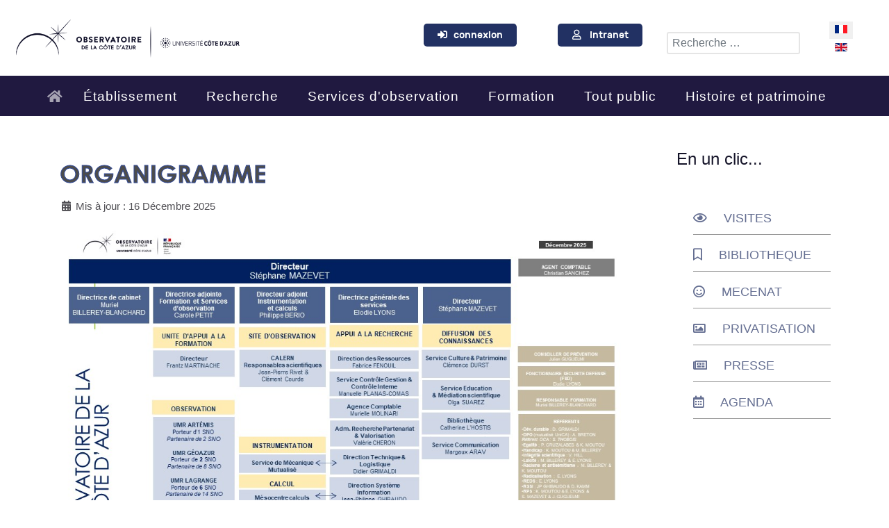

--- FILE ---
content_type: text/html; charset=utf-8
request_url: https://patrimoine.oca.eu/fr/orga-megaoca
body_size: 11932
content:
<!DOCTYPE html>
<html lang="fr-FR" dir="ltr">
        
<head>
    
            <meta name="viewport" content="width=device-width, initial-scale=1.0">
        <meta http-equiv="X-UA-Compatible" content="IE=edge" />
        

        
            
         <meta charset="utf-8">
	<meta name="description" content="Observatoire de la Côte d'Azur">
	<meta name="generator" content="Joomla! - Open Source Content Management">
	<title>Organigramme</title>
	<link href="/favicon.ico" rel="icon" type="image/vnd.microsoft.icon">

    <link href="/media/vendor/awesomplete/css/awesomplete.css?1.1.7" rel="stylesheet">
	<link href="/media/mod_languages/css/template.min.css?e0cd7a" rel="stylesheet">
	<link href="/media/vendor/fontawesome-free/css/fontawesome.min.css?6.7.2" rel="stylesheet">
	<link href="/media/plg_system_jcemediabox/css/jcemediabox.min.css?7d30aa8b30a57b85d658fcd54426884a" rel="stylesheet">
	<link href="/media/plg_system_jcepro/site/css/content.min.css?86aa0286b6232c4a5b58f892ce080277" rel="stylesheet">
	<link href="https://patrimoine.oca.eu/media/com_acym/css/module.min.css?v=1022" rel="stylesheet">
	<link href="https://patrimoine.oca.eu/media/com_acym/css/modal.min.css?v=1749028975" rel="stylesheet">
	<link href="/media/gantry5/engines/nucleus/css-compiled/nucleus.css" rel="stylesheet">
	<link href="/templates/rt_notio/custom/css-compiled/notio_68.css" rel="stylesheet">
	<link href="/media/gantry5/engines/nucleus/css-compiled/bootstrap5.css" rel="stylesheet">
	<link href="/media/system/css/joomla-fontawesome.min.css" rel="stylesheet">
	<link href="/media/plg_system_debug/css/debug.css" rel="stylesheet">
	<link href="/media/gantry5/assets/css/font-awesome6-all.min.css" rel="stylesheet">
	<link href="/templates/rt_notio/custom/css-compiled/notio-joomla_68.css" rel="stylesheet">
	<link href="/templates/rt_notio/custom/css-compiled/custom_68.css" rel="stylesheet">
	<link href="/templates/rt_notio/css/animate.css" rel="stylesheet">
	<link href="/components/com_sppagebuilder/assets/css/dynamic-content.css?54d09f91e88eea0a052c98a09c02ba2b" rel="stylesheet">
	<link href="/media/com_hikashop/css/hikashop.css?v=610" rel="stylesheet">
	<link href="/media/com_hikashop/css/frontend_default.css?t=1756802222" rel="stylesheet">
	<link href="/media/com_hikashop/css/notify-metro.css?v=610" rel="stylesheet">
	<link href="/components/com_sppagebuilder/assets/css/color-switcher.css?54d09f91e88eea0a052c98a09c02ba2b" rel="stylesheet">

    <script src="/media/vendor/jquery/js/jquery.min.js?3.7.1"></script>
	<script src="/media/legacy/js/jquery-noconflict.min.js?504da4"></script>
	<script type="application/json" class="joomla-script-options new">{"joomla.jtext":{"MOD_FINDER_SEARCH_VALUE":"Recherche &hellip;","COM_FINDER_SEARCH_FORM_LIST_LABEL":"Résultats de la recherche","JLIB_JS_AJAX_ERROR_OTHER":"Une erreur est survenue lors de la récupération des données JSON : code de statut HTTP %s .","JLIB_JS_AJAX_ERROR_PARSE":"Une erreur d'analyse s'est produite lors du traitement des données JSON suivantes :<br><code style=\"color:inherit;white-space:pre-wrap;padding:0;margin:0;border:0;background:inherit;\">%s<\/code>"},"finder-search":{"url":"\/fr\/component\/finder\/?task=suggestions.suggest&format=json&tmpl=component&Itemid=110"},"system.paths":{"root":"","rootFull":"https:\/\/patrimoine.oca.eu\/","base":"","baseFull":"https:\/\/patrimoine.oca.eu\/"},"csrf.token":"4dca686cbfaf3dda52eaf0a18247ba89","accessibility-options":{"labels":{"menuTitle":"Options d'accessibilité","increaseText":"Augmenter la taille du texte","decreaseText":"Diminuer la taille du texte","increaseTextSpacing":"Augmenter l'espacement du texte","decreaseTextSpacing":"Diminuer l'espacement du texte","invertColors":"Inverser les couleurs","grayHues":"Nuances de gris","underlineLinks":"Souligner les liens","bigCursor":"Grand curseur","readingGuide":"Guide de lecture","textToSpeech":"Texte à lire","speechToText":"Lecture du texte","resetTitle":"Réinitialiser","closeTitle":"Fermer"},"icon":{"position":{"left":{"size":"0","units":"px"}},"useEmojis":true},"hotkeys":{"enabled":true,"helpTitles":true},"textToSpeechLang":["fr-FR"],"speechToTextLang":["fr-FR"]}}</script>
	<script src="/media/system/js/core.min.js?a3d8f8"></script>
	<script src="/media/vendor/awesomplete/js/awesomplete.min.js?1.1.7" defer></script>
	<script src="/media/com_finder/js/finder.min.js?755761" type="module"></script>
	<script src="/media/mod_menu/js/menu.min.js?e0cd7a" type="module"></script>
	<script src="/media/vendor/bootstrap/js/alert.min.js?5.3.8" type="module"></script>
	<script src="/media/vendor/bootstrap/js/button.min.js?5.3.8" type="module"></script>
	<script src="/media/vendor/bootstrap/js/carousel.min.js?5.3.8" type="module"></script>
	<script src="/media/vendor/bootstrap/js/collapse.min.js?5.3.8" type="module"></script>
	<script src="/media/vendor/bootstrap/js/dropdown.min.js?5.3.8" type="module"></script>
	<script src="/media/vendor/bootstrap/js/modal.min.js?5.3.8" type="module"></script>
	<script src="/media/vendor/bootstrap/js/offcanvas.min.js?5.3.8" type="module"></script>
	<script src="/media/vendor/bootstrap/js/popover.min.js?5.3.8" type="module"></script>
	<script src="/media/vendor/bootstrap/js/scrollspy.min.js?5.3.8" type="module"></script>
	<script src="/media/vendor/bootstrap/js/tab.min.js?5.3.8" type="module"></script>
	<script src="/media/vendor/bootstrap/js/toast.min.js?5.3.8" type="module"></script>
	<script src="/media/vendor/accessibility/js/accessibility.min.js?3.0.17" defer></script>
	<script src="/media/plg_system_jcemediabox/js/jcemediabox.min.js?7d30aa8b30a57b85d658fcd54426884a"></script>
	<script src="https://patrimoine.oca.eu/media/com_acym/js/module.min.js?v=1022"></script>
	<script src="https://patrimoine.oca.eu/media/com_acym/js/modal.min.js?v=1749028975" defer></script>
	<script src="https://code.jquery.com/ui/1.11.4/jquery-ui.min.js"></script>
	<script src="/components/com_sppagebuilder/assets/js/dynamic-content.js?54d09f91e88eea0a052c98a09c02ba2b"></script>
	<script src="/media/com_hikashop/js/hikashop.js?v=610"></script>
	<script src="/media/com_hikashop/js/notify.min.js?v=610"></script>
	<script src="/plugins/hikashop/cartnotify/media/notify.js"></script>
	<script src="/components/com_sppagebuilder/assets/js/color-switcher.js?54d09f91e88eea0a052c98a09c02ba2b"></script>
	<script type="application/ld+json">{"@context":"https://schema.org","@graph":[{"@type":"Organization","@id":"https://patrimoine.oca.eu/#/schema/Organization/base","name":"Observatoire de la Côte d'Azur","url":"https://patrimoine.oca.eu/"},{"@type":"WebSite","@id":"https://patrimoine.oca.eu/#/schema/WebSite/base","url":"https://patrimoine.oca.eu/","name":"Observatoire de la Côte d'Azur","publisher":{"@id":"https://patrimoine.oca.eu/#/schema/Organization/base"},"potentialAction":{"@type":"SearchAction","target":"https://patrimoine.oca.eu/fr/resultats-de-recherche-oca?q={search_term_string}","query-input":"required name=search_term_string"}},{"@type":"WebPage","@id":"https://patrimoine.oca.eu/#/schema/WebPage/base","url":"https://patrimoine.oca.eu/fr/orga-megaoca","name":"Organigramme","description":"Observatoire de la Côte d'Azur","isPartOf":{"@id":"https://patrimoine.oca.eu/#/schema/WebSite/base"},"about":{"@id":"https://patrimoine.oca.eu/#/schema/Organization/base"},"inLanguage":"fr-FR"},{"@type":"Article","@id":"https://patrimoine.oca.eu/#/schema/com_content/article/15","name":"Organigramme","headline":"Organigramme","inLanguage":"fr-FR","dateModified":"2025-12-16T00:00:00+00:00","isPartOf":{"@id":"https://patrimoine.oca.eu/#/schema/WebPage/base"}}]}</script>
	<script type="module">window.addEventListener("load", function() {new Accessibility(Joomla.getOptions("accessibility-options") || {});});</script>
	<script>jQuery(document).ready(function(){WfMediabox.init({"base":"\/","theme":"standard","width":"","height":"","lightbox":0,"shadowbox":0,"icons":1,"overlay":1,"overlay_opacity":0.8,"overlay_color":"#000000","transition_speed":500,"close":2,"labels":{"close":"Fermer","next":"Suivant","previous":"Pr\u00e9c\u00e9dent","cancel":"Annuler","numbers":"{{numbers}}","numbers_count":"{{current}} sur {{total}}","download":"T\u00e9l\u00e9charger"},"swipe":true,"expand_on_click":true});});</script>
	<script>
        if(typeof acymModule === 'undefined'){
            var acymModule = [];
			acymModule['emailRegex'] = /^.+\@(.+\.)+.{2,20}$/i;
			acymModule['NAMECAPTION'] = 'Nom';
			acymModule['NAME_MISSING'] = 'Veuillez entrer votre nom';
			acymModule['EMAILCAPTION'] = 'E-mail';
			acymModule['VALID_EMAIL'] = 'Veuillez entrer une adresse e-mail valide';
			acymModule['VALID_EMAIL_CONFIRMATION'] = 'Le champ e-mail et le champ de confirmation doivent être identiques.';
			acymModule['CAPTCHA_MISSING'] = 'Le captcha n’est pas valide, veuillez réessayer';
			acymModule['NO_LIST_SELECTED'] = 'Sélectionnez les listes auxquelles vous souhaitez vous abonner';
			acymModule['NO_LIST_SELECTED_UNSUB'] = 'Sélectionnez les listes desquelles vous souhaitez vous désabonner';
            acymModule['ACCEPT_TERMS'] = 'Veuillez accepter les Termes et conditions / Politique de confidentialité';
        }
		</script>
	<script>window.addEventListener("DOMContentLoaded", (event) => {
acymModule["excludeValuesformAcym37111"] = [];
acymModule["excludeValuesformAcym37111"]["1"] = "Nom";
acymModule["excludeValuesformAcym37111"]["2"] = "E-mail";  });</script>
	<script>
				document.addEventListener("DOMContentLoaded", () =>{
					window.htmlAddContent = window?.htmlAddContent || "";
					if (window.htmlAddContent) {
        				document.body.insertAdjacentHTML("beforeend", window.htmlAddContent);
					}
				});
			</script>
	<script>
jQuery.notify.defaults({"arrowShow":false,"globalPosition":"top right","elementPosition":"top right","clickToHide":true,"autoHideDelay":5000,"autoHide":true});
window.cartNotifyParams = {"reference":"global","img_url":"\/media\/com_hikashop\/images\/icons\/icon-32-newproduct.png","redirect_url":"","redirect_delay":4000,"hide_delay":5000,"title":"Produit ajout\u00e9 au panier","text":"Produit ajout\u00e9 avec succ\u00e8s au panier","wishlist_title":"Produit ajout\u00e9 \u00e0 la liste de souhaits","wishlist_text":"Le produit a \u00e9t\u00e9 ajout\u00e9 \u00e0 la liste de souhaits","list_title":"Produits ajout\u00e9s au panier","list_text":"Produits ajout\u00e9s au panier avec succ\u00e8s","list_wishlist_title":"Produits ajout\u00e9s \u00e0 la liste de souhaits","list_wishlist_text":"Produits ajout\u00e9s \u00e0 la liste de souhaits avec succ\u00e8s","err_title":"Ajout du produit au panier impossible","err_text":"Ajout du produit au panier impossible","err_wishlist_title":"Ajout du produit \u00e0 la liste de souhaits impossible","err_wishlist_text":"Ajout du produit \u00e0 la liste de souhaits impossible"};
</script>
	<script>
			const initColorMode = () => {
				const colorVariableData = [];
				const sppbColorVariablePrefix = "--sppb";
				let activeColorMode = localStorage.getItem("sppbActiveColorMode") || "";
				activeColorMode = "";
				const modes = [];

				if(!modes?.includes(activeColorMode)) {
					activeColorMode = "";
					localStorage.setItem("sppbActiveColorMode", activeColorMode);
				}

				document?.body?.setAttribute("data-sppb-color-mode", activeColorMode);

				if (!localStorage.getItem("sppbActiveColorMode")) {
					localStorage.setItem("sppbActiveColorMode", activeColorMode);
				}

				if (window.sppbColorVariables) {
					const colorVariables = typeof(window.sppbColorVariables) === "string" ? JSON.parse(window.sppbColorVariables) : window.sppbColorVariables;

					for (const colorVariable of colorVariables) {
						const { path, value } = colorVariable;
						const variable = String(path[0]).trim().toLowerCase().replaceAll(" ", "-");
						const mode = path[1];
						const variableName = `${sppbColorVariablePrefix}-${variable}`;

						if (activeColorMode === mode) {
							colorVariableData.push(`${variableName}: ${value}`);
						}
					}

					document.documentElement.style.cssText += colorVariableData.join(";");
				}
			};

			window.sppbColorVariables = [];
			
			initColorMode();

			document.addEventListener("DOMContentLoaded", initColorMode);
		</script>

    
                    <link rel="icon" type="image/png" href="/favicon-96x96.png" sizes="96x96" />
<link rel="icon" type="image/svg+xml" href="/favicon.svg" />
<link rel="shortcut icon" href="/favicon.ico" />
<link rel="apple-touch-icon" sizes="180x180" href="/apple-touch-icon.png" />
<link rel="manifest" href="/site.webmanifest" />
            
<!-- Matomo -->
<script>
  var _paq = window._paq = window._paq || [];
  /* tracker methods like "setCustomDimension" should be called before "trackPageView" */
  _paq.push(['trackPageView']);
  _paq.push(['enableLinkTracking']);
  (function() {
    var u="https://piwik.oca.eu/analytics/piwik/";
    _paq.push(['setTrackerUrl', u+'matomo.php']);
    _paq.push(['setSiteId', '2']);
    var d=document, g=d.createElement('script'), s=d.getElementsByTagName('script')[0];
    g.async=true; g.src=u+'matomo.js'; s.parentNode.insertBefore(g,s);
  })();
</script>
<!-- End Matomo Code --></head>

    <body class="gantry fullwidth site com_content view-article no-layout no-task dir-ltr itemid-266 outline-68 g-offcanvas-left g-twosidebars g-style-preset2">
        
                    

        <div id="g-offcanvas"  data-g-offcanvas-swipe="0" data-g-offcanvas-css3="1">
                        <div class="g-grid">                        

        <div class="g-block size-100">
             <div id="mobile-menu-9300-particle" class="g-content g-particle">            <div id="g-mobilemenu-container" data-g-menu-breakpoint="51rem"></div>
            </div>
        </div>
            </div>
    </div>
        <div id="g-page-surround">
            <div class="g-offcanvas-hide g-offcanvas-toggle" role="navigation" data-offcanvas-toggle aria-controls="g-offcanvas" aria-expanded="false"><i class="fa fa-fw fa-bars"></i></div>                        

                    
                <section id="g-top" class="g-default-top section-horizontal-paddings">
                                        <div class="g-grid">                        

        <div class="g-block size-100">
             <div class="g-system-messages">
                                            <div id="system-message-container">
    </div>

            
    </div>
        </div>
            </div>
            
    </section>
        
                <section id="g-navigation" class="section-horizontal-paddings g-default-navigation">
                                        <div class="g-grid">                        

        <div id="logo" class="g-block size-20 logopadding">
             <div id="logo-5651-particle" class="g-content g-particle">            <a href="https://www.oca.eu/fr/accueil" target="_self" title="Observatoire de la Côte d&#039;Azur" aria-label="Observatoire de la Côte d&#039;Azur"  class="g-logo">
                        <img src="/templates/rt_notio/custom/images/Logos/Logo-OCA-linéaire-bleu.png"  alt="Observatoire de la Côte d&#039;Azur" />
            </a>
            </div>
        </div>
                    

        <div class="g-block size-25">
             <div class="spacer"></div>
        </div>
                    

        <div class="g-block size-15 center intranetlogin hidden-phone">
             <div id="custom-3893-particle" class="g-content g-particle">            <button type="button" class="btn btn-primary"><i class="fa-solid fa-right-to-bracket"></i>&nbsp; &nbsp;<a  href="https://www.oca.eu/fr/connexion-oca" >connexion</a> </button>
            </div>
        </div>
                    

        <div class="g-block size-15 center intranetlogin hidden-phone">
             <div id="custom-5317-particle" class="g-content g-particle">            <button type="button" class="btn btn-primary"><i class="fa-regular fa-user"></i> &nbsp; &nbsp;<a  class="connexion-oca-intranet" href="https://www.oca.eu/fr/intranet-oca">Intranet</a> </button>
            </div>
        </div>
                    

        <div class="g-block size-15 search-form">
             <div class="g-content">
                                    <div class="platform-content"><div class=" moduletable ">
        
<form class="mod-finder js-finder-searchform form-search" action="/fr/resultats-de-recherche-oca" method="get" role="search">
    <label for="mod-finder-searchword681" class="visually-hidden finder">Rechercher</label><input type="text" name="q" id="mod-finder-searchword681" class="js-finder-search-query form-control" value="" placeholder="Recherche &hellip;">
            </form>
</div></div>
            
        </div>
        </div>
                    

        <div class="g-block size-10 topmenu">
             <div class="g-content">
                                    <div class="platform-content"><div class="position-0 moduletable ">
        <div class="mod-languages">
    <p class="visually-hidden" id="language_picker_des_94">Sélectionnez votre langue</p>


    <ul aria-labelledby="language_picker_des_94" class="mod-languages__list lang-inline">

                                            <li class="lang-active">
                <a aria-current="true"  href="https://patrimoine.oca.eu/fr/orga-megaoca">
                                                                        <img title="Français (FR)" src="/media/mod_languages/images/fr.gif" alt="Français (FR)">                                                            </a>
            </li>
                                        <li>
                <a  href="/en/orga-megaoca">
                                                                        <img title="English (UK)" src="/media/mod_languages/images/en.gif" alt="English (UK)">                                                            </a>
            </li>
                </ul>

</div>
</div></div>
            
        </div>
        </div>
            </div>
                            <div class="g-grid">                        

        <div id="megamenu" class="g-block size-100 nopaddingtop nomargintop center topmenublk">
             <div id="menu-2509-particle" class="g-content g-particle">            <nav class="g-main-nav" data-g-hover-expand="true">
        <ul class="g-toplevel">
                                                                                                                
        
                
        
                
        
        <li class="g-menu-item g-menu-item-type-component g-menu-item-3002 g-standard  ">
                            <a class="g-menu-item-container" href="/fr/accueil" title="Accueil" aria-label="Accueil">
                                                <i class="fa fa-home fa" aria-hidden="true"></i>
                                                    <span class="g-menu-item-content">
                            
                    </span>
                                                </a>
                                </li>
    
                                                                                                
        
                
        
                
        
        <li class="g-menu-item g-menu-item-type-component g-menu-item-3003 g-parent g-fullwidth g-menu-item-link-parent ">
                            <a class="g-menu-item-container display-inline" href="/fr/presentation-2">
                                                                <span class="g-menu-item-content">
                                    <span class="g-menu-item-title">Établissement</span>
            
                    </span>
                    <span class="g-menu-parent-indicator" data-g-menuparent=""></span>                            </a>
                                                        <ul class="g-dropdown g-inactive g-fade ">
            <li class="g-dropdown-column">
                        <div class="g-grid">
                        <div class="g-block size-20">
            <ul class="g-sublevel">
                <li class="g-level-1 g-go-back">
                    <a class="g-menu-item-container" href="#" data-g-menuparent=""><span>Back</span></a>
                </li>
                                                                                                                    
        
                
        
                
        
        <li class="g-menu-item g-menu-item-type-particle g-menu-item-3123  ">
                            <div class="g-menu-item-container" data-g-menuparent="">                                                                                        
            <div class="menu-item-particle">
            <div class="platform-content"><div class=" moduletable ">
            <h3 class="g-title">Missions</h3>        <ul class="mod-menu mod-list nav ">
<li class="nav-item item-239"><a href="/fr/mission-recherche" >Recherche</a></li><li class="nav-item item-260"><a href="/fr/mission-observations" >Observation</a></li><li class="nav-item item-258"><a href="/fr/mission-formation" >Formation</a></li><li class="nav-item item-259"><a href="/fr/mission-culture" >Culture scientifique</a></li></ul>
</div></div>
    </div>
    
                                                                    </div>                    </li>
    
    
            </ul>
        </div>
                <div class="g-block size-20">
            <ul class="g-sublevel">
                <li class="g-level-1 g-go-back">
                    <a class="g-menu-item-container" href="#" data-g-menuparent=""><span>Back</span></a>
                </li>
                                                                                                                    
        
                
        
                
        
        <li class="g-menu-item g-menu-item-type-particle g-menu-item-3124  ">
                            <div class="g-menu-item-container" data-g-menuparent="">                                                                                        
            <div class="menu-item-particle">
            <div class="platform-content"><div class=" moduletable ">
            <h3 class="g-title">Organisation</h3>        <ul class="mod-menu mod-list nav ">
<li class="nav-item item-261"><a href="/fr/ca-megaoca" >Conseil d'Administration</a></li><li class="nav-item item-262"><a href="/fr/cs-megaoca" >Conseil Scientifique</a></li><li class="nav-item item-263"><a href="/fr/ct-megaoca" >Comité Social d'Administration</a></li><li class="nav-item item-4775"><a href="/fr/commission-consultative-paritaire" >Commission consultative paritaire</a></li><li class="nav-item item-265"><a href="/fr/cp-megaoca" title="Commission Paritaire d'Etablissement">CPE</a></li><li class="nav-item item-266 current active"><a href="/fr/orga-megaoca" aria-current="page">Organigramme</a></li><li class="nav-item item-4519"><a href="/images/OCA/FR/Organigrammes/RSU/RSU_RAPPORT_SOCIAL_UNIQUE_2024.pdf" >Rapport Social Unique 2024</a></li></ul>
</div></div>
    </div>
    
                                                                    </div>                    </li>
    
    
            </ul>
        </div>
                <div class="g-block size-20">
            <ul class="g-sublevel">
                <li class="g-level-1 g-go-back">
                    <a class="g-menu-item-container" href="#" data-g-menuparent=""><span>Back</span></a>
                </li>
                                                                                                                    
        
                
        
                
        
        <li class="g-menu-item g-menu-item-type-particle g-menu-item-3125  ">
                            <div class="g-menu-item-container" data-g-menuparent="">                                                                                        
            <div class="menu-item-particle">
            <div class="platform-content"><div class=" moduletable ">
            <h3 class="g-title">Services</h3>        <ul class="mod-menu mod-list nav ">
<li class="nav-item item-270"><a href="/fr/organigramme" >Organigramme</a></li><li class="nav-item item-267"><a href="/fr/rh" >Ressources humaines</a></li><li class="nav-item item-268"><a href="/fr/marche" >Marchés publics</a></li><li class="nav-item item-269"><a href="/fr/informatique" >Système d'information</a></li></ul>
</div></div>
    </div>
    
                                                                    </div>                    </li>
    
    
            </ul>
        </div>
                <div class="g-block size-20">
            <ul class="g-sublevel">
                <li class="g-level-1 g-go-back">
                    <a class="g-menu-item-container" href="#" data-g-menuparent=""><span>Back</span></a>
                </li>
                                                                                                                    
        
                
        
                
        
        <li class="g-menu-item g-menu-item-type-particle g-menu-item-3126  ">
                            <div class="g-menu-item-container" data-g-menuparent="">                                                                                        
            <div class="menu-item-particle">
            <div class="platform-content"><div class=" moduletable ">
            <h3 class="g-title">Travailler à l'OCA</h3>        <ul class="mod-menu mod-list nav ">
<li class="nav-item item-272"><a href="/fr/toutes-les-offres-d-emplois" >Offres d'emploi</a></li><li class="nav-item item-2290"><a href="/fr/labelisation-hrs4r" >Labellisation HRS4R</a></li><li class="nav-item item-273"><a href="/fr/postes-ouverts-concours-recrutement" >Concours</a></li><li class="nav-item item-277"><a href="/fr/bourse-poincare" >Bourse Poincaré</a></li><li class="nav-item item-4073"><a href="/fr/programme-jeunes-chercheurs" >Programme Jeunes Chercheurs</a></li></ul>
</div></div>
    </div>
    
                                                                    </div>                    </li>
    
    
            </ul>
        </div>
                <div class="g-block size-20">
            <ul class="g-sublevel">
                <li class="g-level-1 g-go-back">
                    <a class="g-menu-item-container" href="#" data-g-menuparent=""><span>Back</span></a>
                </li>
                                                                                                                    
        
                
        
                
        
        <li class="g-menu-item g-menu-item-type-particle g-menu-item-3127  ">
                            <div class="g-menu-item-container" data-g-menuparent="">                                                                                        
            <div class="menu-item-particle">
            <div class="platform-content"><div class=" moduletable ">
            <h3 class="g-title">Partenariats</h3>        <ul class="mod-menu mod-list nav ">
<li class="nav-item item-4805"><a href="/fr/partenaires" >Partenaires</a></li></ul>
</div></div>
    </div>
    
                                                                    </div>                    </li>
    
    
            </ul>
        </div>
            </div>

            </li>
        </ul>
            </li>
    
                                                                                                
        
                
        
                
        
        <li class="g-menu-item g-menu-item-type-component g-menu-item-3004 g-parent g-fullwidth g-menu-item-link-parent ">
                            <a class="g-menu-item-container" href="/fr/recherche-2">
                                                                <span class="g-menu-item-content">
                                    <span class="g-menu-item-title">Recherche</span>
            
                    </span>
                    <span class="g-menu-parent-indicator" data-g-menuparent=""></span>                            </a>
                                                        <ul class="g-dropdown g-inactive g-fade ">
            <li class="g-dropdown-column">
                        <div class="g-grid">
                        <div class="g-block size-25">
            <ul class="g-sublevel">
                <li class="g-level-1 g-go-back">
                    <a class="g-menu-item-container" href="#" data-g-menuparent=""><span>Back</span></a>
                </li>
                                                                                                                    
        
                
        
                
        
        <li class="g-menu-item g-menu-item-type-particle g-menu-item-3128  ">
                            <div class="g-menu-item-container" data-g-menuparent="">                                                                                        
            <div class="menu-item-particle">
            <div class="platform-content"><div class=" moduletable ">
            <h3 class="g-title">Laboratoires</h3>        <ul class="mod-menu mod-list nav ">
<li class="nav-item item-354"><a href="http://artemis.oca.eu" >UMR Artémis</a></li><li class="nav-item item-709"><a href="http://geoazur.oca.eu" >UMR Géoazur</a></li><li class="nav-item item-710"><a href="https://lagrange.oca.eu/" >UMR Lagrange</a></li></ul>
</div></div>
    </div>
    
                                                                    </div>                    </li>
    
                                                                                                
        
                
        
                
        
        <li class="g-menu-item g-menu-item-type-particle g-menu-item-3129  ">
                            <div class="g-menu-item-container" data-g-menuparent="">                                                                                        
            <div class="menu-item-particle">
            <div class="platform-content"><div class=" moduletable ">
            <h3 class="g-title">Plateformes</h3>        <ul class="mod-menu mod-list nav ">
<li class="nav-item item-358"><a href="/fr/service-mecanique-mutualise-s2m" >Service mécanique mutualisé S2M</a></li><li class="nav-item item-357"><a href="/fr/mesocentre-sigamm" >Mésocentre SIGAMM</a></li><li class="nav-item item-4969"><a href="https://imredd.fr/plateforme/centre-de-competence-en-fabrication-additive/" target="_blank" rel="noopener noreferrer">IMREDD</a></li></ul>
</div></div>
    </div>
    
                                                                    </div>                    </li>
    
    
            </ul>
        </div>
                <div class="g-block size-25">
            <ul class="g-sublevel">
                <li class="g-level-1 g-go-back">
                    <a class="g-menu-item-container" href="#" data-g-menuparent=""><span>Back</span></a>
                </li>
                                                                                                                    
        
                
        
                
        
        <li class="g-menu-item g-menu-item-type-particle g-menu-item-3130  ">
                            <div class="g-menu-item-container" data-g-menuparent="">                                                                                        
            <div class="menu-item-particle">
            <div class="platform-content"><div class=" moduletable ">
            <h3 class="g-title">Publications</h3>        <ul class="mod-menu mod-list nav ">
<li class="nav-item item-634"><a href="https://hal.archives-ouvertes.fr/OCA" target="_blank" rel="noopener noreferrer">Publications dans HAL</a></li></ul>
</div></div>
    </div>
    
                                                                    </div>                    </li>
    
                                                                                                
        
                
        
                
        
        <li class="g-menu-item g-menu-item-type-particle g-menu-item-3131  ">
                            <div class="g-menu-item-container" data-g-menuparent="">                                                                                        
            <div class="menu-item-particle">
            <div class="platform-content"><div class=" moduletable ">
            <h3 class="g-title">Actualités Scientifiques</h3>        <ul class="mod-menu mod-list nav ">
<li class="nav-item item-514"><a href="/fr/as-mega-oca" >Toutes les actualités</a></li></ul>
</div></div>
    </div>
    
                                                                    </div>                    </li>
    
    
            </ul>
        </div>
                <div class="g-block size-25">
            <ul class="g-sublevel">
                <li class="g-level-1 g-go-back">
                    <a class="g-menu-item-container" href="#" data-g-menuparent=""><span>Back</span></a>
                </li>
                                                                                                                    
        
                
        
                
        
        <li class="g-menu-item g-menu-item-type-particle g-menu-item-3132  ">
                            <div class="g-menu-item-container" data-g-menuparent="">                                                                                        
            <div class="menu-item-particle">
            <div class="platform-content"><div class=" moduletable ">
            <h3 class="g-title">Projets de recherche</h3>        <ul class="mod-menu mod-list nav ">
<li class="nav-item item-3557"><a href="/fr/dynamique-du-systeme-terre" >Dynamique du système Terre​</a></li><li class="nav-item item-3558"><a href="/fr/risques-naturels-et-anthropiques" >Risques naturels et anthropiques​</a></li><li class="nav-item item-3559"><a href="/fr/etoiles-planetes-exoplanetes" >Etoiles planètes exoplanètes​</a></li><li class="nav-item item-3560"><a href="/fr/galaxies-cosmologie" >Galaxies cosmologie​</a></li><li class="nav-item item-3561"><a href="/fr/ondes-gravitationnelles" >Ondes gravitationnelles​</a></li><li class="nav-item item-3386"><a href="/fr/planetes-terrestres" >Planètes terrestres</a></li></ul>
</div></div>
    </div>
    
                                                                    </div>                    </li>
    
    
            </ul>
        </div>
                <div class="g-block size-25">
            <ul class="g-sublevel">
                <li class="g-level-1 g-go-back">
                    <a class="g-menu-item-container" href="#" data-g-menuparent=""><span>Back</span></a>
                </li>
                                                                                                                    
        
                
        
                
        
        <li class="g-menu-item g-menu-item-type-particle g-menu-item-3133  ">
                            <div class="g-menu-item-container" data-g-menuparent="">                                                                                        
            <div class="menu-item-particle">
            <div class="platform-content"><div class=" moduletable ">
            <h3 class="g-title">Site de Calern </h3>        <ul class="mod-menu mod-list nav ">
<li class="nav-item item-4529"><a href="/fr/le-site-instrumente-du-plateau-de-calern" >Le site instrumenté du plateau de Calern</a></li><li class="nav-item item-1672"><a href="/fr/recherche/plateau-de-calern/cats" >CATS</a></li><li class="nav-item item-360"><a href="/fr/c2pu-accueil" >C2PU</a></li><li class="nav-item item-4516"><a href="https://lagrange.oca.eu/fr/lag-physol-projects?option=com_content&amp;view=category&amp;layout=blog&amp;id=295&amp;Itemid=908" >METEOSPACE </a></li><li class="nav-item item-361"><a href="/fr/mega-form" >Contacts</a></li><li class="nav-item item-4970"><a href="/fr/itineraire-observatoire-de-calern" >Accès </a></li><li class="nav-item item-724"><a href="/fr/webcam-calern" >Webcam</a></li><li class="nav-item item-731"><a href="/fr/meteo" >Météo</a></li></ul>
</div></div>
    </div>
    
                                                                    </div>                    </li>
    
    
            </ul>
        </div>
            </div>

            </li>
        </ul>
            </li>
    
                                                                                                
        
                
        
                
        
        <li class="g-menu-item g-menu-item-type-component g-menu-item-3005 g-parent g-standard g-menu-item-link-parent ">
                            <a class="g-menu-item-container" href="/fr/politique-de-recherche-4">
                                                                <span class="g-menu-item-content">
                                    <span class="g-menu-item-title">Services d&#039;observation</span>
            
                    </span>
                    <span class="g-menu-parent-indicator" data-g-menuparent=""></span>                            </a>
                                                                            <ul class="g-dropdown g-inactive g-fade g-dropdown-right">
            <li class="g-dropdown-column">
                        <div class="g-grid">
                        <div class="g-block size-100">
            <ul class="g-sublevel">
                <li class="g-level-1 g-go-back">
                    <a class="g-menu-item-container" href="#" data-g-menuparent=""><span>Back</span></a>
                </li>
                                                                                                                    
        
                
        
                
        
        <li class="g-menu-item g-menu-item-type-component g-menu-item-3378  ">
                            <a class="g-menu-item-container" href="/fr/politique-de-recherche-4/astronomie-astrophysique-2">
                                                                <span class="g-menu-item-content">
                                    <span class="g-menu-item-title">Astronomie &amp; Astrophysique</span>
            
                    </span>
                                                </a>
                                </li>
    
                                                                                                
        
                
        
                
        
        <li class="g-menu-item g-menu-item-type-component g-menu-item-3379  ">
                            <a class="g-menu-item-container" href="/fr/politique-de-recherche-4/terre-solide-2">
                                                                <span class="g-menu-item-content">
                                    <span class="g-menu-item-title">Terre Solide</span>
            
                    </span>
                                                </a>
                                </li>
    
    
            </ul>
        </div>
            </div>

            </li>
        </ul>
            </li>
    
                                                                                                
        
                
        
                
        
        <li class="g-menu-item g-menu-item-type-component g-menu-item-3006 g-parent g-fullwidth g-menu-item-link-parent ">
                            <a class="g-menu-item-container" href="/fr/formation-2">
                                                                <span class="g-menu-item-content">
                                    <span class="g-menu-item-title">Formation</span>
            
                    </span>
                    <span class="g-menu-parent-indicator" data-g-menuparent=""></span>                            </a>
                                                        <ul class="g-dropdown g-inactive g-fade ">
            <li class="g-dropdown-column">
                        <div class="g-grid">
                        <div class="g-block  size-33-3">
            <ul class="g-sublevel">
                <li class="g-level-1 g-go-back">
                    <a class="g-menu-item-container" href="#" data-g-menuparent=""><span>Back</span></a>
                </li>
                                                                                                                    
        
                
        
                
        
        <li class="g-menu-item g-menu-item-type-particle g-menu-item-3341  ">
                            <div class="g-menu-item-container" data-g-menuparent="">                                                                                        
            <div class="menu-item-particle">
            <div class="platform-content"><div class=" moduletable ">
            <h3 class="g-title">ELEVES DU SECONDAIRE</h3>        <ul class="mod-menu mod-list nav ">
<li class="nav-item item-334"><a href="/fr/stages-de-troisieme" >Stages de troisième</a></li><li class="nav-item item-1674"><a href="/fr/stage-de-seconde" >Stage de seconde</a></li></ul>
</div></div>
    </div>
    
                                                                    </div>                    </li>
    
                                                                                                
        
                
        
                
        
        <li class="g-menu-item g-menu-item-type-particle g-menu-item-3342  ">
                            <div class="g-menu-item-container" data-g-menuparent="">                                                                                        
            <div class="menu-item-particle">
            <div class="platform-content"><div class=" moduletable ">
            <h3 class="g-title">FORMATION INITIALE UCA</h3>        <ul class="mod-menu mod-list nav ">
<li class="nav-item item-341"><a href="/fr/niveau-licence" >Niveau Licence</a></li><li class="nav-item item-339"><a href="/fr/niveau-master" >Niveau Master</a></li><li class="nav-item item-340"><a href="/fr/niveau-doctorat" >Niveau Doctorat</a></li><li class="nav-item item-2158"><a href="/fr/le-cursus-de-formation-en-sciences-de-l-univers" >Le CFSU</a></li><li class="nav-item item-2428"><a href="/fr/master-mauca" >Master Mauca</a></li><li class="nav-item item-3912"><a href="https://www.oca.eu/fr/accueil-csu" target="_blank" rel="noopener noreferrer">Centre Spatial Universitaire</a></li></ul>
</div></div>
    </div>
    
                                                                    </div>                    </li>
    
    
            </ul>
        </div>
                <div class="g-block  size-33-3">
            <ul class="g-sublevel">
                <li class="g-level-1 g-go-back">
                    <a class="g-menu-item-container" href="#" data-g-menuparent=""><span>Back</span></a>
                </li>
                                                                                                                    
        
                
        
                
        
        <li class="g-menu-item g-menu-item-type-particle g-menu-item-3345  ">
                            <div class="g-menu-item-container" data-g-menuparent="">                                                                                        
            <div class="menu-item-particle">
            <div class="platform-content"><div class=" moduletable ">
            <h3 class="g-title">DIFFUSION DES CONNAISSANCES</h3>        <ul class="mod-menu mod-list nav ">
<li class="nav-item item-335"><a href="https://www.oca.eu/fr/visites-groupes" >Visites scolaires</a></li><li class="nav-item item-336"><a href="/fr/projets-pedagogiques" >Projets pédagogiques</a></li><li class="nav-item item-337"><a href="/fr/form-prim-sec" >Formation</a></li><li class="nav-item item-338"><a href="/fr/materiel-pedagogique" >Matériel pédagogique</a></li></ul>
</div></div>
    </div>
    
                                                                    </div>                    </li>
    
                                                                                                
        
                
        
                
        
        <li class="g-menu-item g-menu-item-type-particle g-menu-item-3346  ">
                            <div class="g-menu-item-container" data-g-menuparent="">                                                                                        
            <div class="menu-item-particle">
            <div class="platform-content"><div class=" moduletable ">
            <h3 class="g-title">FILIERES INTERNATIONALES</h3>        <ul class="mod-menu mod-list nav ">
<li class="nav-item item-343"><a href="/fr/accueil-groupes-d-etudiants-au-c2pu" >Accueil groupes d'étudiants au C2PU</a></li><li class="nav-item item-2527"><a href="/fr/actions-vers-les-pays-du-sud" >Actions de formation vers les pays du Sud</a></li></ul>
</div></div>
    </div>
    
                                                                    </div>                    </li>
    
    
            </ul>
        </div>
                <div class="g-block  size-33-3">
            <ul class="g-sublevel">
                <li class="g-level-1 g-go-back">
                    <a class="g-menu-item-container" href="#" data-g-menuparent=""><span>Back</span></a>
                </li>
                                                                                                                    
        
                
        
                
        
        <li class="g-menu-item g-menu-item-type-particle g-menu-item-3347  ">
                            <div class="g-menu-item-container" data-g-menuparent="">                                                                                        
            <div class="menu-item-particle">
            <div class="platform-content"><div class=" moduletable ">
            <h3 class="g-title">FORMATION CONTINUE</h3>        <ul class="mod-menu mod-list nav ">
<li class="nav-item item-2528"><a href="/fr/duao-oca" >DUAO</a></li><li class="nav-item item-2529"><a href="/fr/mooc-eea" >MOOC EEA</a></li></ul>
</div></div>
    </div>
    
                                                                    </div>                    </li>
    
                                                                                                
        
                
        
                
        
        <li class="g-menu-item g-menu-item-type-particle g-menu-item-3360  ">
                            <div class="g-menu-item-container" data-g-menuparent="">                                                                                        
            <div class="menu-item-particle">
            
    </div>
    
                                                                    </div>                    </li>
    
    
            </ul>
        </div>
            </div>

            </li>
        </ul>
            </li>
    
                                                                                                
        
                
        
                
        
        <li class="g-menu-item g-menu-item-type-component g-menu-item-3007 g-parent g-fullwidth g-menu-item-link-parent ">
                            <a class="g-menu-item-container" href="/fr/tout-public-2">
                                                                <span class="g-menu-item-content">
                                    <span class="g-menu-item-title">Tout public</span>
            
                    </span>
                    <span class="g-menu-parent-indicator" data-g-menuparent=""></span>                            </a>
                                                        <ul class="g-dropdown g-inactive g-fade ">
            <li class="g-dropdown-column">
                        <div class="g-grid">
                        <div class="g-block size-25">
            <ul class="g-sublevel">
                <li class="g-level-1 g-go-back">
                    <a class="g-menu-item-container" href="#" data-g-menuparent=""><span>Back</span></a>
                </li>
                                                                                                                    
        
                
        
                
        
        <li class="g-menu-item g-menu-item-type-particle g-menu-item-3349  ">
                            <div class="g-menu-item-container" data-g-menuparent="">                                                                                        
            <div class="menu-item-particle">
            <div class="platform-content"><div class=" moduletable ">
            <h3 class="g-title">Ouverture au public</h3>        <ul class="mod-menu mod-list nav ">
<li class="nav-item item-402"><a href="https://www.oca.eu/fr/cat-visite-activites" >Visiter</a></li><li class="nav-item item-403"><a href="https://www.oca.eu/fr/visites-groupes" >Venir en groupe</a></li></ul>
</div></div>
    </div>
    
                                                                    </div>                    </li>
    
    
            </ul>
        </div>
                <div class="g-block size-25">
            <ul class="g-sublevel">
                <li class="g-level-1 g-go-back">
                    <a class="g-menu-item-container" href="#" data-g-menuparent=""><span>Back</span></a>
                </li>
                                                                                                                    
        
                
        
                
        
        <li class="g-menu-item g-menu-item-type-particle g-menu-item-3350  ">
                            <div class="g-menu-item-container" data-g-menuparent="">                                                                                        
            <div class="menu-item-particle">
            <div class="platform-content"><div class=" moduletable ">
            <h3 class="g-title">Evénements culturels  </h3>        <ul class="mod-menu mod-list nav ">
<li class="nav-item item-400"><a href="/fr/conferences" >Conférences</a></li><li class="nav-item item-401"><a href="/fr/manifestation" >Manifestations</a></li><li class="nav-item item-742"><a href="/fr/exposition-oca" >Expositions et ressources</a></li><li class="nav-item item-1631"><a href="/fr/arts-science" >Art / Science</a></li></ul>
</div></div>
    </div>
    
                                                                    </div>                    </li>
    
    
            </ul>
        </div>
                <div class="g-block size-25">
            <ul class="g-sublevel">
                <li class="g-level-1 g-go-back">
                    <a class="g-menu-item-container" href="#" data-g-menuparent=""><span>Back</span></a>
                </li>
                                                                                                                    
        
                
        
                
        
        <li class="g-menu-item g-menu-item-type-particle g-menu-item-3351  ">
                            <div class="g-menu-item-container" data-g-menuparent="">                                                                                        
            <div class="menu-item-particle">
            <div class="platform-content"><div class=" moduletable ">
            <h3 class="g-title">Privatisation d'espace</h3>        <ul class="mod-menu mod-list nav ">
<li class="nav-item item-406"><a href="/fr/mega-even" >Evénementiel</a></li><li class="nav-item item-407"><a href="/fr/mega-tournages" >Tournages</a></li></ul>
</div></div>
    </div>
    
                                                                    </div>                    </li>
    
    
            </ul>
        </div>
                <div class="g-block size-25">
            <ul class="g-sublevel">
                <li class="g-level-1 g-go-back">
                    <a class="g-menu-item-container" href="#" data-g-menuparent=""><span>Back</span></a>
                </li>
                                                                                                                    
        
                
        
                
        
        <li class="g-menu-item g-menu-item-type-particle g-menu-item-3352  ">
                            <div class="g-menu-item-container" data-g-menuparent="">                                                                                        
            <div class="menu-item-particle">
            
    </div>
    
                                                                    </div>                    </li>
    
    
            </ul>
        </div>
            </div>

            </li>
        </ul>
            </li>
    
                                                                                                
        
                
        
                
        
        <li class="g-menu-item g-menu-item-type-component g-menu-item-3008 g-parent g-fullwidth g-menu-item-link-parent ">
                            <a class="g-menu-item-container" href="/fr/histoire-et-patrimoine-2">
                                                                <span class="g-menu-item-content">
                                    <span class="g-menu-item-title">Histoire et patrimoine</span>
            
                    </span>
                    <span class="g-menu-parent-indicator" data-g-menuparent=""></span>                            </a>
                                                        <ul class="g-dropdown g-inactive g-fade ">
            <li class="g-dropdown-column">
                        <div class="g-grid">
                        <div class="g-block size-25">
            <ul class="g-sublevel">
                <li class="g-level-1 g-go-back">
                    <a class="g-menu-item-container" href="#" data-g-menuparent=""><span>Back</span></a>
                </li>
                                                                                                                    
        
                
        
                
        
        <li class="g-menu-item g-menu-item-type-particle g-menu-item-3353  ">
                            <div class="g-menu-item-container" data-g-menuparent="">                                                                                        
            <div class="menu-item-particle">
            <div class="platform-content"><div class=" moduletable ">
            <h3 class="g-title">Présentation</h3>        <ul class="mod-menu mod-list nav ">
<li class="nav-item item-432"><a href="/fr/service-histpat" >Service</a></li><li class="nav-item item-433"><a href="/fr/hist-histpat" >Histoire</a></li><li class="nav-item item-435"><a href="/fr/publi-histpat" >Publications</a></li></ul>
</div></div>
    </div>
    
                                                                    </div>                    </li>
    
    
            </ul>
        </div>
                <div class="g-block size-25">
            <ul class="g-sublevel">
                <li class="g-level-1 g-go-back">
                    <a class="g-menu-item-container" href="#" data-g-menuparent=""><span>Back</span></a>
                </li>
                                                                                                                    
        
                
        
                
        
        <li class="g-menu-item g-menu-item-type-particle g-menu-item-3354  ">
                            <div class="g-menu-item-container" data-g-menuparent="">                                                                                        
            <div class="menu-item-particle">
            <div class="platform-content"><div class=" moduletable ">
            <h3 class="g-title">Mont-gros</h3>        <ul class="mod-menu mod-list nav ">
<li class="nav-item item-428"><a href="/fr/site-mg-histpat" >Site</a></li><li class="nav-item item-429"><a href="/fr/archi-mg-histpat" >Architecture</a></li><li class="nav-item item-430"><a href="/fr/instruments-observation-histpat" >Grands instruments d'observation</a></li></ul>
</div></div>
    </div>
    
                                                                    </div>                    </li>
    
    
            </ul>
        </div>
                <div class="g-block size-25">
            <ul class="g-sublevel">
                <li class="g-level-1 g-go-back">
                    <a class="g-menu-item-container" href="#" data-g-menuparent=""><span>Back</span></a>
                </li>
                                                                                                                    
        
                
        
                
        
        <li class="g-menu-item g-menu-item-type-particle g-menu-item-3355  ">
                            <div class="g-menu-item-container" data-g-menuparent="">                                                                                        
            <div class="menu-item-particle">
            <div class="platform-content"><div class=" moduletable ">
            <h3 class="g-title">Calern</h3>        <ul class="mod-menu mod-list nav ">
<li class="nav-item item-425"><a href="/fr/sitecalern-histpat" >Site</a></li></ul>
</div></div>
    </div>
    
                                                                    </div>                    </li>
    
    
            </ul>
        </div>
                <div class="g-block size-25">
            <ul class="g-sublevel">
                <li class="g-level-1 g-go-back">
                    <a class="g-menu-item-container" href="#" data-g-menuparent=""><span>Back</span></a>
                </li>
                                                                                                                    
        
                
        
                
        
        <li class="g-menu-item g-menu-item-type-particle g-menu-item-3356  ">
                            <div class="g-menu-item-container" data-g-menuparent="">                                                                                        
            <div class="menu-item-particle">
            <div class="platform-content"><div class=" moduletable ">
            <h3 class="g-title">Collections patrimoniales</h3>        <ul class="mod-menu mod-list nav ">
<li class="nav-item item-706"><a href="/fr/histoire-patrimoine-archives" >Archives</a></li><li class="nav-item item-707"><a href="/fr/plaques-photo" >Plaques photo astronomiques</a></li><li class="nav-item item-708"><a href="/fr/histoire-patrimoine-instruments" >Instruments et appareils scientifiques</a></li></ul>
</div></div>
    </div>
    
                                                                    </div>                    </li>
    
    
            </ul>
        </div>
            </div>

            </li>
        </ul>
            </li>
    
    
        </ul>
    </nav>
            </div>
        </div>
            </div>
                            <div class="g-grid">                        

        <div class="g-block size-100 visible-phone intranetlogin">
             <div id="custom-4346-particle" class="g-content g-particle">            <button type="button" class="btn btn-primary"><i class="fa-solid fa-right-to-bracket"></i>&nbsp; &nbsp;<a  href="https://www.oca.eu/fr/connexion-oca" >connexion</a> </button> &nbsp; <button type="button" class="btn btn-primary"><i class="fa-regular fa-user"></i> &nbsp; &nbsp;<a  class="connexion-oca-intranet" href="https://www.oca.eu/fr/intranet-oca">Intranet</a> </button>
            </div>
        </div>
            </div>
            
    </section>
    
                                
    
    
            <div class="g-container">    <section id="g-container-main" class="g-wrapper g-default-main section-horizontal-paddings">
                            <div class="g-grid">                        

        <div class="g-block size-75 equal-height">
             <section id="g-mainbar">
                                        <div class="g-grid">                        

        <div class="g-block size-100">
             <div class="g-content">
                                                            <div class="platform-content container"><div class="row"><div class="col"><div class="com-content-article item-page">
    <meta itemprop="inLanguage" content="fr-FR">
    
    
        <div class="page-header">
        <h1>
            Organigramme        </h1>
                            </div>
        
        
            <dl class="article-info text-muted">

            <dt class="article-info-term">
                        Détails                    </dt>

        
        
        
        
        
    
            
                    <dd class="modified">
    <span class="icon-calendar icon-fw" aria-hidden="true"></span>
    <time datetime="2025-12-16T12:24:42+01:00">
        Mis à jour : 16 Décembre 2025    </time>
</dd>
        
            </dl>
    
    
        
                                                <div class="com-content-article__body">
        <p><img src="/images/OCA/FR/Organigrammes/2025-12_Organigramme_OCA-2025.jpg" alt="Organigramme OCA " width="1040" height="720" /></p>
<p>&nbsp;</p>
<p><a href="/images/OCA/FR/Organigrammes/2025-12_Organigramme_OCA-2025.pdf" target="_blank" class="wf_file">Télécharger l'organigramme</a></p>     </div>

        
                                        </div></div></div></div>
    
            
    </div>
        </div>
            </div>
            
    </section>
        </div>
                    

        <div class="g-block size-25">
             <aside id="g-aside">
                                        <div class="g-grid">                        

        <div class="g-block size-100 rounded nopaddingall nomarginleft box-white">
             <div class="g-content">
                                    <div class="platform-content"><div class="innerleft moduletable lightbox-1">
            <h3 class="g-title">En un clic...</h3>        <ul id="unclic" class="mod-menu mod-list nav menu-iconmenu menu-sidemenu menu-richmenu ">
<li class="nav-item item-611"><a href="https://www.oca.eu/fr/cat-visite-activites" class="jsn-icon-image">VISITES</a></li><li class="nav-item item-612"><a href="/fr/bibliotheque-oca" class="jsn-icon-info">BIBLIOTHEQUE</a></li><li class="nav-item item-607 parent"><a href="/fr/mecenat" class="jsn-icon-rss">MECENAT</a></li><li class="nav-item item-608"><a href="/fr/privatisation" class="jsn-icon-selection">PRIVATISATION</a></li><li class="nav-item item-609"><a href="/fr/presse" class="jsn-icon-folder">PRESSE</a></li><li class="nav-item item-610"><a href="/fr/unclic-agenda" class="jsn-icon-home">AGENDA</a></li></ul>
</div></div>
            
        </div>
        </div>
            </div>
            
    </aside>
        </div>
            </div>
    
    </section>
    </div>
        
                <footer id="g-footer" class="section-horizontal-paddings fp-footer">
                                        <div class="g-grid">                        

        <div class="g-block size-16">
             <div class="g-content">
                                    <div class="platform-content"><div class=" moduletable ">
        
<div id="mod-custom644" class="mod-custom custom">
    <p style="text-align: center;"><a href="/fr/" target="_self"><strong><img src="/images/OCA/logos/Logo-OCA-blanc.png" alt="logo OCA Observatoite de la Côte d'Azur" width="230" height="242" /></strong></a></p>
<p style="text-align: center;">Boulevard de l’Observatoire<br />CS 34229 - F 06304 NICE Cedex 4<br />Tél. : +33 (0)4 92 00 30 11<br />Fax : +33 (0)4 92 00 30 33</p></div>
</div></div>
            
        </div>
        </div>
                    

        <div class="g-block size-17 link-white">
             <div id="simplemenu-6105-particle" class="g-content g-particle">            <div class="g-simplemenu-particle ">
    
        <div class="g-simplemenu-container">
        <h6></h6>
        <ul class="g-simplemenu">
                        <li>
                                <i class="far fa-envelope"></i>
                                <a target="_self" href="/contacter-oca" title="Nous contacter">Nous contacter</a>
            </li>
                        <li>
                                <i class="fas fa-walking"></i>
                                <a target="_self" href="https://www.oca.eu/fr/contact-3" title="Venir à l&#039;OCA">Venir à l'OCA</a>
            </li>
                        <li>
                                <i class="fab fa-galactic-senate"></i>
                                <a target="_blank" href="https://projets.oca.eu" title="Projets">Projets</a>
            </li>
                    </ul>
    </div>

</div>
            </div>
        </div>
                    

        <div class="g-block size-16 nlsubscription">
             <div class="g-content">
                                    <div class="platform-content"><div class="newsletter moduletable ">
        	<div class="acym_module " id="acym_module_formAcym37111">
		<div class="acym_fulldiv" id="acym_fulldiv_formAcym37111" >
			<form enctype="multipart/form-data"
				  id="formAcym37111"
				  name="formAcym37111"
				  method="POST"
				  action="/fr/component/acym/frontusers?tmpl=component"
				  onsubmit="return submitAcymForm('subscribe','formAcym37111', 'acymSubmitSubForm')">
				<div class="acym_module_form">
                    <div class="acym_introtext">Je souhaite être tenu informé par email des prochains événements organisés par l'OCA</div>
<table class="acym_form">
	<tr>
        <td class="onefield acyfield_1 acyfield_text"><input  name="user[name]" placeholder="Nom" value="" data-authorized-content="{&quot;0&quot;:&quot;all&quot;,&quot;regex&quot;:&quot;&quot;,&quot;message&quot;:&quot;Valeur incorrecte pour le champ Nom&quot;}" type="text" class="cell  "><div class="acym__field__error__block" data-acym-field-id="1"></div></td></tr><tr><td class="onefield acyfield_2 acyfield_text"><input id="email_field_735"  name="user[email]" placeholder="E-mail" value="" data-authorized-content="{&quot;0&quot;:&quot;all&quot;,&quot;regex&quot;:&quot;&quot;,&quot;message&quot;:&quot;Valeur incorrecte pour le champ E-mail&quot;}" required type="email" class="cell acym__user__edit__email  "><div class="acym__field__error__block" data-acym-field-id="2"></div></td></tr><tr><td class="captchakeymodule" ><img id="formAcym37111-captcha" src="/cli/image.php" alt="Image CAPTCHA" onclick="this.src='/cli/image.php?rand='+Math.random();" title="[ Rafraîchir l'image ]" /><br /><input type="number" name="result" inputmode="numeric" autocomplete="off" /><br /></td></tr><tr><td class="acyterms" ><input id="mailingdata_terms_formAcym37111" class="checkbox" type="checkbox" name="terms" title="Termes et conditions"/> J’ai lu et j’accepte les 	<a class="acym__modal__handle" data-acym-modal="identifier_6114" href="#">
        Termes et conditions	</a>
	<div class="acym__modal" id="acym__modal__identifier_6114" style="display: none;">
		<div class="acym__modal__content">
			<div class="acym__modal__close"><span>&times;</span></div>
            			<iframe class="acym__modal__iframe" src="/fr/?tmpl=component"></iframe>
		</div>
	</div>
    </td></tr><tr>
		<td  class="acysubbuttons">
			<noscript>
                Veuillez activer le javascript sur cette page pour pouvoir valider le formulaire			</noscript>
			<input type="button"
				   class="btn btn-primary button subbutton"
				   value="S'abonner"
				   name="Submit"
				   onclick="try{ return submitAcymForm('subscribe','formAcym37111', 'acymSubmitSubForm'); }catch(err){alert('The form could not be submitted '+err);return false;}" />
            		</td>
	</tr>
</table>
				</div>

				<input type="hidden" name="ctrl" value="frontusers" />
				<input type="hidden" name="task" value="notask" />
				<input type="hidden" name="option" value="com_acym" />

                
				<input type="hidden" name="ajax" value="1" />
				<input type="hidden" name="successmode" value="replace" />
				<input type="hidden" name="acy_source" value="Module n°835" />
				<input type="hidden" name="hiddenlists" value="8" />
				<input type="hidden" name="fields" value="name,email" />
				<input type="hidden" name="acyformname" value="formAcym37111" />
				<input type="hidden" name="acysubmode" value="mod_acym" />
				<input type="hidden" name="confirmation_message" value="" />

                			</form>
		</div>
	</div>
</div></div>
            
        </div>
        </div>
                    

        <div class="g-block size-16 smallmarginbottom link-white border-r">
             <div id="simplemenu-8177-particle" class="g-content g-particle">            <div class="g-simplemenu-particle ">
    
        <div class="g-simplemenu-container">
        <h6></h6>
        <ul class="g-simplemenu">
                        <li>
                                <i class="fab fa-facebook-square"></i>
                                <a target="_blank" href="https://www.facebook.com/ObsCoteAzur/" title="Facebook">Facebook</a>
            </li>
                        <li>
                                <i class="fab fa-linkedin"></i>
                                <a target="_blank" href="https://www.linkedin.com/company/obscoteazur" title="Linkedin">Linkedin</a>
            </li>
                        <li>
                                <i class="fab fa-instagram"></i>
                                <a target="_blank" href="https://www.instagram.com/obscoteazur/" title="Instagram">Instagram</a>
            </li>
                        <li>
                                <i class="fab fa-youtube"></i>
                                <a target="_blank" href="https://www.youtube.com/channel/UCiEFbkMkPN8Co1an3rhbb1g" title="Youtube">Youtube</a>
            </li>
                    </ul>
    </div>

</div>
            </div>
        </div>
                    

        <div class="g-block size-35 largepaddingtop">
             <div id="custom-9177-particle" class="g-content g-particle">            <p style="text-align: center;">
	<a title="MESR" href="http://www.enseignementsup-recherche.gouv.fr/" target="_blank" rel="noopener noreferrer"><img style="vertical-align: middle;" src="/images/OCA/logos/logo-ministre-enseignement-superieur-w80.png" width="97" height="80" /></a><img style="vertical-align: middle; margin-left: 20px;" src="/images/OCA/logos/logo-uca-w80.png" alt="UCAlogoQhaut recadre" width="97" height="80" /> <img style="vertical-align: middle; margin-left: 20px;" title="CNRS" src="/images/OCA/logos/logo-cnrs-w80.png" alt="logo cnrs" width="80" height="80" /></p>
            </div>
        </div>
            </div>
                            <div class="g-grid">                        

        <div class="g-block size-50">
             <div class="spacer"></div>
        </div>
                    

        <div class="g-block size-50">
             <div class="spacer"></div>
        </div>
            </div>
            
    </footer>
        
                <section id="g-copyright" class="g-default-copyright section-horizontal-paddings">
                                        <div class="g-grid">                        

        <div class="g-block size-40">
             <div id="copyright-3457-particle" class="g-content g-particle">            &copy;
    2005 -     2026
    - oca.eu - Tout droit réservé.
            </div>
        </div>
                    

        <div class="g-block size-40 align-left link-white">
             <div id="custom-1199-particle" class="g-content g-particle">            <p style="text-align: center;"><a href="/fr/mentions-legales">Mentions Légales</a></p>
            </div>
        </div>
                    

        <div class="g-block size-20 link-white">
             <div id="totop-2103-particle" class="g-content g-particle">            <div class="g-totop g-particle">
    <div class="g-totop">
        <a href="#" id="g-totop" rel="nofollow" title="Retour au début" aria-label="Retour au début">
            <i class="fa fa-arrow-circle-up"></i>            Top                    </a>
    </div>
</div>
            </div>
        </div>
            </div>
            
    </section>
    
                        

        </div>
                    

                        <script type="text/javascript" src="/media/gantry5/assets/js/main.js"></script>
    

    

        
    </body>
</html>
